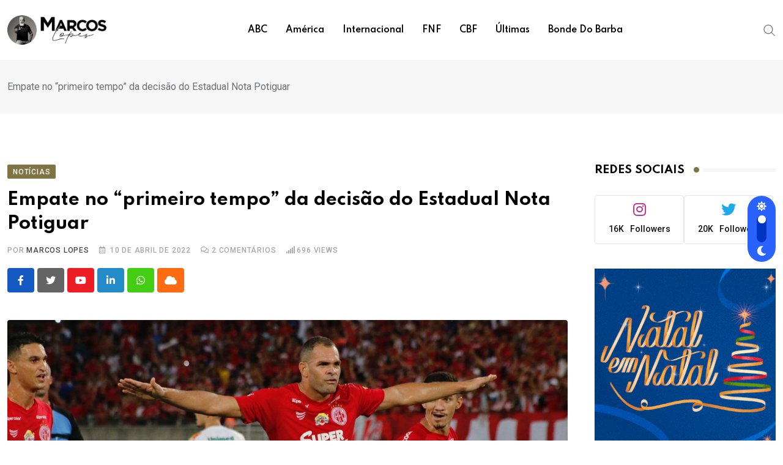

--- FILE ---
content_type: text/html; charset=UTF-8
request_url: https://blogmarcoslopes.com/noticias/empate-no-primeiro-tempo-da-decisao-do-estadual-nota-potiguar/
body_size: 13416
content:
<!doctype html><html lang="pt-BR" data-theme="light-mode"><head><meta charset="UTF-8"><link rel="preconnect" href="https://fonts.gstatic.com/" crossorigin /><script src="[data-uri]" defer></script><script data-optimized="1" src="https://blogmarcoslopes.com/wp-content/plugins/litespeed-cache/assets/js/webfontloader.min.js" defer></script><link data-optimized="2" rel="stylesheet" href="https://blogmarcoslopes.com/wp-content/litespeed/css/81aecd21fc555237890e278f16c24846.css?ver=be8da" /><meta name="viewport" content="width=device-width, initial-scale=1.0"><link rel="profile" href="https://gmpg.org/xfn/11" /><title>Empate no &#8220;primeiro tempo&#8221; da decisão do Estadual Nota Potiguar &#8211; Blog Marcos Lopes</title><meta name='robots' content='max-image-preview:large' />
<noscript><style>#preloader{display:none;}</style></noscript><link rel='dns-prefetch' href='//fonts.googleapis.com' /><link rel='dns-prefetch' href='//www.googletagmanager.com' /><link rel="alternate" type="application/rss+xml" title="Feed para Blog Marcos Lopes &raquo;" href="https://blogmarcoslopes.com/feed/" /><link rel="alternate" type="application/rss+xml" title="Feed de comentários para Blog Marcos Lopes &raquo;" href="https://blogmarcoslopes.com/comments/feed/" /><link rel="alternate" type="application/rss+xml" title="Feed de comentários para Blog Marcos Lopes &raquo; Empate no &#8220;primeiro tempo&#8221; da decisão do Estadual Nota Potiguar" href="https://blogmarcoslopes.com/noticias/empate-no-primeiro-tempo-da-decisao-do-estadual-nota-potiguar/feed/" /> <script type="text/javascript" id="gtmkit-js-before" data-cfasync="false" data-nowprocket="" data-cookieconsent="ignore">/*  */
		window.gtmkit_settings = {"datalayer_name":"dataLayer","console_log":false};
		window.gtmkit_data = {};
		window.dataLayer = window.dataLayer || [];
				
/*  */</script> <script type="text/javascript" id="gtmkit-container-js-after" data-cfasync="false" data-nowprocket="" data-cookieconsent="ignore">/*  */
/* Google Tag Manager */
(function(w,d,s,l,i){w[l]=w[l]||[];w[l].push({'gtm.start':
new Date().getTime(),event:'gtm.js'});var f=d.getElementsByTagName(s)[0],
j=d.createElement(s),dl=l!='dataLayer'?'&l='+l:'';j.async=true;j.src=
'https://www.googletagmanager.com/gtm.js?id='+i+dl;f.parentNode.insertBefore(j,f);
})(window,document,'script','dataLayer','GTM-T9965QK7');
/* End Google Tag Manager */
/*  */</script> <script type="text/javascript" id="gtmkit-datalayer-js-before" data-cfasync="false" data-nowprocket="" data-cookieconsent="ignore">/*  */
const gtmkit_dataLayer_content = {"pageType":"post"};
dataLayer.push( gtmkit_dataLayer_content );
/*  */</script> <script type="text/javascript" src="https://blogmarcoslopes.com/wp-includes/js/jquery/jquery.min.js" id="jquery-core-js"></script> <link rel="https://api.w.org/" href="https://blogmarcoslopes.com/wp-json/" /><link rel="alternate" type="application/json" href="https://blogmarcoslopes.com/wp-json/wp/v2/posts/8874" /><link rel="EditURI" type="application/rsd+xml" title="RSD" href="https://blogmarcoslopes.com/xmlrpc.php?rsd" /><meta name="generator" content="WordPress 6.5.7" /><link rel="canonical" href="https://blogmarcoslopes.com/noticias/empate-no-primeiro-tempo-da-decisao-do-estadual-nota-potiguar/" /><link rel='shortlink' href='https://blogmarcoslopes.com/?p=8874' /><link rel="alternate" type="application/json+oembed" href="https://blogmarcoslopes.com/wp-json/oembed/1.0/embed?url=https%3A%2F%2Fblogmarcoslopes.com%2Fnoticias%2Fempate-no-primeiro-tempo-da-decisao-do-estadual-nota-potiguar%2F" /><link rel="alternate" type="text/xml+oembed" href="https://blogmarcoslopes.com/wp-json/oembed/1.0/embed?url=https%3A%2F%2Fblogmarcoslopes.com%2Fnoticias%2Fempate-no-primeiro-tempo-da-decisao-do-estadual-nota-potiguar%2F&#038;format=xml" /> <script async src="https://pagead2.googlesyndication.com/pagead/js/adsbygoogle.js?client=ca-pub-6014623833764293" crossorigin="anonymous"></script>  <script src="https://www.googletagmanager.com/gtag/js?id=G-ZL25PDFPKS" defer data-deferred="1"></script> <script src="[data-uri]" defer></script> <link rel="pingback" href="https://blogmarcoslopes.com/xmlrpc.php"><meta property="og:url" content="https://blogmarcoslopes.com/noticias/empate-no-primeiro-tempo-da-decisao-do-estadual-nota-potiguar/?v=1768859968" /><meta property="og:type" content="article" /><meta property="og:title" content="Empate no &#8220;primeiro tempo&#8221; da decisão do Estadual Nota Potiguar" /><meta property="og:description" content="O ABC criou muita dificuldade para a defensiva do América no primeiro tempo, com Fernando Marchiori levando vantagem no aspecto tático da etapa inicial. O ABC abriu o placar com Kelvin e teve depois as melhores chances de ampliar o placar, mas foi o América que chegou ao empate com William Marcilio depois de cobrança de falta de Araújo. Em seguida, Kelvin aproveitou falha de Leozinho e põe cobertura marcou o segundo gol alvinegro. Durante todo o primeiro tempo o ABC trabalhou melhor, com a bola no chão levou sempre mais perigo ao time rubro. O 2 a 1 para o ABC foi justo pela melhor organização que teve. Na segunda etapa, o ABC não repetiu a mesma atuação da primeira, e o América cresceu no jogo, empatando com Wallace Pernambucano cobrando pênalti, de Felipinho em cima de Rodrigo. As substituições de Leandro Sena foram mais efetivas, do que as&hellip;" /><meta property="og:image" content="https://blogmarcoslopes.com/wp-content/uploads/2022/04/IMG-20220410-WA0055.jpg?v=1768859968" /><meta property="og:site_name" content="Blog Marcos Lopes" /><meta name="twitter:card" content="summary" /><meta property="og:updated_time" content="1768859968" /><meta name="generator" content="Elementor 3.16.4; features: e_dom_optimization, e_optimized_assets_loading, e_optimized_css_loading, additional_custom_breakpoints; settings: css_print_method-internal, google_font-enabled, font_display-auto"><link rel="icon" href="https://blogmarcoslopes.com/wp-content/uploads/2022/03/cropped-06-9-32x32.png" sizes="32x32" /><link rel="icon" href="https://blogmarcoslopes.com/wp-content/uploads/2022/03/cropped-06-9-192x192.png" sizes="192x192" /><link rel="apple-touch-icon" href="https://blogmarcoslopes.com/wp-content/uploads/2022/03/cropped-06-9-180x180.png" /><meta name="msapplication-TileImage" content="https://blogmarcoslopes.com/wp-content/uploads/2022/03/cropped-06-9-270x270.png" /></head><body class="post-template-default single single-post postid-8874 single-format-standard wp-embed-responsive sticky-header header-style-1 footer-style-3 has-sidebar right-sidebar product-grid-view  post-detail-style1 elementor-default elementor-kit-224"><div class="header__switch header__switch--wrapper">
<span class="header__switch__settings"><i class="fas fa-sun"></i></span>
<label class="header__switch__label" for="headerSwitchCheckbox">
<input class="header__switch__input" type="checkbox" name="headerSwitchCheckbox" id="headerSwitchCheckbox">
<span class="header__switch__main round"></span>
</label>
<span class="header__switch__dark"><i class="fas fa-moon"></i></span></div><div id="page" class="site">
<a class="skip-link screen-reader-text" href="#content">Ir para o conteúdo</a><header id="masthead" class="site-header"><div id="header-1" class="header-area"><div id="sticky-placeholder"></div><div class="header-menu" id="header-menu"><div class="container"><div class="menu-full-wrap"><div class="site-branding">
<a class="dark-logo" href="https://blogmarcoslopes.com/"><img data-lazyloaded="1" src="[data-uri]" width="710" height="210" data-src="https://blogmarcoslopes.com/wp-content/uploads/2023/10/Marcos-Lopes-3-min-2.png" class="attachment-full size-full" alt="" data-srcset="https://blogmarcoslopes.com/wp-content/uploads/2023/10/Marcos-Lopes-3-min-2.png 710w, https://blogmarcoslopes.com/wp-content/uploads/2023/10/Marcos-Lopes-3-min-2-300x89.png 300w" /><noscript><img width="710" height="210" src="https://blogmarcoslopes.com/wp-content/uploads/2023/10/Marcos-Lopes-3-min-2.png" class="attachment-full size-full" alt="" srcset="https://blogmarcoslopes.com/wp-content/uploads/2023/10/Marcos-Lopes-3-min-2.png 710w, https://blogmarcoslopes.com/wp-content/uploads/2023/10/Marcos-Lopes-3-min-2-300x89.png 300w" /></noscript></a>
<a class="light-logo" href="https://blogmarcoslopes.com/"><img data-lazyloaded="1" src="[data-uri]" width="710" height="210" data-src="https://blogmarcoslopes.com/wp-content/uploads/2023/10/Marcos-Lopes-3-min.png" class="attachment-full size-full" alt="" data-srcset="https://blogmarcoslopes.com/wp-content/uploads/2023/10/Marcos-Lopes-3-min.png 710w, https://blogmarcoslopes.com/wp-content/uploads/2023/10/Marcos-Lopes-3-min-300x89.png 300w" /><noscript><img width="710" height="210" src="https://blogmarcoslopes.com/wp-content/uploads/2023/10/Marcos-Lopes-3-min.png" class="attachment-full size-full" alt="" srcset="https://blogmarcoslopes.com/wp-content/uploads/2023/10/Marcos-Lopes-3-min.png 710w, https://blogmarcoslopes.com/wp-content/uploads/2023/10/Marcos-Lopes-3-min-300x89.png 300w" /></noscript></a></div><div class="menu-wrap"><div id="site-navigation" class="main-navigation"><nav class="menu-principal-container"><ul id="menu-principal" class="menu"><li id="menu-item-8035" class="menu-item menu-item-type-taxonomy menu-item-object-category menu-item-8035"><a href="https://blogmarcoslopes.com/assunto/abc/">ABC</a></li><li id="menu-item-8037" class="menu-item menu-item-type-taxonomy menu-item-object-category menu-item-8037"><a href="https://blogmarcoslopes.com/assunto/america/">América</a></li><li id="menu-item-8039" class="menu-item menu-item-type-taxonomy menu-item-object-category menu-item-8039"><a href="https://blogmarcoslopes.com/assunto/internacional/">Internacional</a></li><li id="menu-item-8034" class="menu-item menu-item-type-taxonomy menu-item-object-category menu-item-8034"><a href="https://blogmarcoslopes.com/assunto/fnf/">FNF</a></li><li id="menu-item-8038" class="menu-item menu-item-type-taxonomy menu-item-object-category menu-item-8038"><a href="https://blogmarcoslopes.com/assunto/cbf/">CBF</a></li><li id="menu-item-8042" class="menu-item menu-item-type-post_type menu-item-object-page current_page_parent menu-item-8042"><a href="https://blogmarcoslopes.com/blog/">Últimas</a></li><li id="menu-item-17926" class="menu-item menu-item-type-taxonomy menu-item-object-category menu-item-17926"><a href="https://blogmarcoslopes.com/assunto/bonde-do-barba/">Bonde do Barba</a></li></ul></nav></div></div><div class="header-icon-area"><div class="search-icon">
<a href="#header-search" title="Pesquisar">
<svg width="20" height="20" viewBox="0 0 18 18" fill="none" xmlns="http://www.w3.org/2000/svg">
<path d="M17.1249 16.2411L12.4049 11.5211C13.5391 10.1595 14.1047 8.41291 13.9841 6.64483C13.8634 4.87675 13.0657 3.22326 11.7569 2.02834C10.4482 0.833415 8.7291 0.189061 6.95736 0.229318C5.18562 0.269575 3.49761 0.991344 2.24448 2.24448C0.991344 3.49761 0.269575 5.18562 0.229318 6.95736C0.189061 8.7291 0.833415 10.4482 2.02834 11.7569C3.22326 13.0657 4.87675 13.8634 6.64483 13.9841C8.41291 14.1047 10.1595 13.5391 11.5211 12.4049L16.2411 17.1249L17.1249 16.2411ZM1.49989 7.12489C1.49989 6.01237 1.82979 4.92483 2.44787 3.99981C3.06596 3.07478 3.94446 2.35381 4.97229 1.92807C6.00013 1.50232 7.13113 1.39093 8.22227 1.60797C9.31342 1.82501 10.3157 2.36074 11.1024 3.14741C11.889 3.93408 12.4248 4.93636 12.6418 6.02751C12.8588 7.11865 12.7475 8.24965 12.3217 9.27748C11.896 10.3053 11.175 11.1838 10.25 11.8019C9.32495 12.42 8.23741 12.7499 7.12489 12.7499C5.63355 12.7482 4.20377 12.1551 3.14924 11.1005C2.09471 10.046 1.50154 8.61622 1.49989 7.12489Z" fill="currentColor"/></svg>	</a></div></div></div></div></div></div></header><div class="rt-header-menu mean-container" id="meanmenu"><div class="mobile-mene-bar"><div class="mean-bar">
<span class="sidebarBtn ">
<span class="bar"></span>
<span class="bar"></span>
<span class="bar"></span>
<span class="bar"></span>
</span>
<a class="mobile-logo" href="https://blogmarcoslopes.com/"><img data-lazyloaded="1" src="[data-uri]" width="710" height="210" data-src="https://blogmarcoslopes.com/wp-content/uploads/2023/10/Marcos-Lopes-3-min-2.png" class="attachment-full size-full" alt="" data-srcset="https://blogmarcoslopes.com/wp-content/uploads/2023/10/Marcos-Lopes-3-min-2.png 710w, https://blogmarcoslopes.com/wp-content/uploads/2023/10/Marcos-Lopes-3-min-2-300x89.png 300w" /><noscript><img width="710" height="210" src="https://blogmarcoslopes.com/wp-content/uploads/2023/10/Marcos-Lopes-3-min-2.png" class="attachment-full size-full" alt="" srcset="https://blogmarcoslopes.com/wp-content/uploads/2023/10/Marcos-Lopes-3-min-2.png 710w, https://blogmarcoslopes.com/wp-content/uploads/2023/10/Marcos-Lopes-3-min-2-300x89.png 300w" /></noscript></a></div><div class="rt-slide-nav"><div class="offscreen-navigation"><nav class="menu-principal-container"><ul id="menu-principal-1" class="menu"><li class="menu-item menu-item-type-taxonomy menu-item-object-category menu-item-8035"><a href="https://blogmarcoslopes.com/assunto/abc/">ABC</a></li><li class="menu-item menu-item-type-taxonomy menu-item-object-category menu-item-8037"><a href="https://blogmarcoslopes.com/assunto/america/">América</a></li><li class="menu-item menu-item-type-taxonomy menu-item-object-category menu-item-8039"><a href="https://blogmarcoslopes.com/assunto/internacional/">Internacional</a></li><li class="menu-item menu-item-type-taxonomy menu-item-object-category menu-item-8034"><a href="https://blogmarcoslopes.com/assunto/fnf/">FNF</a></li><li class="menu-item menu-item-type-taxonomy menu-item-object-category menu-item-8038"><a href="https://blogmarcoslopes.com/assunto/cbf/">CBF</a></li><li class="menu-item menu-item-type-post_type menu-item-object-page current_page_parent menu-item-8042"><a href="https://blogmarcoslopes.com/blog/">Últimas</a></li><li class="menu-item menu-item-type-taxonomy menu-item-object-category menu-item-17926"><a href="https://blogmarcoslopes.com/assunto/bonde-do-barba/">Bonde do Barba</a></li></ul></nav></div></div></div></div><div id="header-search" class="header-search">
<button type="button" class="close">×</button><form role="search" method="get" class="header-search-form" action="https://blogmarcoslopes.com/">
<input type="search" value="" name="s" placeholder="Type your search........">
<button type="submit" class="search-btn"><svg width="20" height="20" viewBox="0 0 18 18" fill="none" xmlns="http://www.w3.org/2000/svg">
<path d="M17.1249 16.2411L12.4049 11.5211C13.5391 10.1595 14.1047 8.41291 13.9841 6.64483C13.8634 4.87675 13.0657 3.22326 11.7569 2.02834C10.4482 0.833415 8.7291 0.189061 6.95736 0.229318C5.18562 0.269575 3.49761 0.991344 2.24448 2.24448C0.991344 3.49761 0.269575 5.18562 0.229318 6.95736C0.189061 8.7291 0.833415 10.4482 2.02834 11.7569C3.22326 13.0657 4.87675 13.8634 6.64483 13.9841C8.41291 14.1047 10.1595 13.5391 11.5211 12.4049L16.2411 17.1249L17.1249 16.2411ZM1.49989 7.12489C1.49989 6.01237 1.82979 4.92483 2.44787 3.99981C3.06596 3.07478 3.94446 2.35381 4.97229 1.92807C6.00013 1.50232 7.13113 1.39093 8.22227 1.60797C9.31342 1.82501 10.3157 2.36074 11.1024 3.14741C11.889 3.93408 12.4248 4.93636 12.6418 6.02751C12.8588 7.11865 12.7475 8.24965 12.3217 9.27748C11.896 10.3053 11.175 11.1838 10.25 11.8019C9.32495 12.42 8.23741 12.7499 7.12489 12.7499C5.63355 12.7482 4.20377 12.1551 3.14924 11.1005C2.09471 10.046 1.50154 8.61622 1.49989 7.12489Z" fill="currentColor"/></svg></button></form></div><div id="content" class="site-content"><div class="entry-banner"><div class="container"><div class="entry-banner-content">
Empate no &#8220;primeiro tempo&#8221; da decisão do Estadual Nota Potiguar</div></div></div><div id="primary" class="content-area normal">
<input type="hidden" id="neeon-cat-ids" value="1"><div id="contentHolder"><div class="container"><div class="row"><div class="col-xl-9"><main id="main" class="site-main"><div class="rt-sidebar-sapcer "><div id="post-8874" class="default post-8874 post type-post status-publish format-standard has-post-thumbnail hentry category-noticias"><div class="main-wrap"><div class="entry-header">
<span class="entry-categories">				<a href="https://blogmarcoslopes.com/assunto/noticias/"><span class="category-style" style="background:#7f7542">Notícias</span></a>
</span><h1 class="entry-title">Empate no &#8220;primeiro tempo&#8221; da decisão do Estadual Nota Potiguar</h1><ul class="entry-meta"><li class="item-author">por <a href="https://blogmarcoslopes.com/author/marcos-lopes/" title="Posts de Marcos Lopes" rel="author">Marcos Lopes</a></li><li><i class="far fa-calendar-alt"></i>10 de abril de 2022</li><li><i class="far fa-comments"></i><span class="comment-number">2</span> Comentários</li><li><i class="fas fa-signal"></i><span class="meta-views meta-item "><span class="meta-views meta-item high"><span class="view-number" >696</span> Views</span> </span></li></ul></div><div class="share-box-area"><div class="post-share"><div class="share-links ">
<a href="http://www.facebook.com/sharer.php?u=https://blogmarcoslopes.com/noticias/empate-no-primeiro-tempo-da-decisao-do-estadual-nota-potiguar/" rel="external" target="_blank" class="facebook-f-share-button large-share-button"><span class="fab fa-facebook-f"></span> <span class="social-text">Facebook</span></a><a href="https://twitter.com/intent/tweet?text=Empate+no+%E2%80%9Cprimeiro+tempo%E2%80%9D+da+decis%C3%A3o+do+Estadual+Nota+Potiguar&#038;url=https://blogmarcoslopes.com/noticias/empate-no-primeiro-tempo-da-decisao-do-estadual-nota-potiguar/" rel="external" target="_blank" class="twitter-share-button large-share-button"><span class="fab fa-twitter"></span> <span class="social-text">Twitter</span></a><a href="https://www.youtube.com?text=Empate+no+%E2%80%9Cprimeiro+tempo%E2%80%9D+da+decis%C3%A3o+do+Estadual+Nota+Potiguar&#038;url=https://blogmarcoslopes.com/noticias/empate-no-primeiro-tempo-da-decisao-do-estadual-nota-potiguar/" rel="external" target="_blank" class="youtube-share-button"><span class="fab fa-youtube"></span> <span class="screen-reader-text">Youtube</span></a><a href="http://www.linkedin.com/shareArticle?mini=true&#038;url=https://blogmarcoslopes.com/noticias/empate-no-primeiro-tempo-da-decisao-do-estadual-nota-potiguar/&#038;title=Empate+no+%E2%80%9Cprimeiro+tempo%E2%80%9D+da+decis%C3%A3o+do+Estadual+Nota+Potiguar" rel="external" target="_blank" class="linkedin-in-share-button"><span class="fab fa-linkedin-in"></span> <span class="screen-reader-text">LinkedIn</span></a><a href="https://api.whatsapp.com/send?text=Empate+no+%E2%80%9Cprimeiro+tempo%E2%80%9D+da+decis%C3%A3o+do+Estadual+Nota+Potiguar%20–%20https://blogmarcoslopes.com/noticias/empate-no-primeiro-tempo-da-decisao-do-estadual-nota-potiguar/" rel="external" target="_blank" class="whatsapp-share-button"><span class="fab fa-whatsapp"></span> <span class="screen-reader-text">Whatsapp</span></a><a href="https://cloud.google.com/send?text=Empate+no+%E2%80%9Cprimeiro+tempo%E2%80%9D+da+decis%C3%A3o+do+Estadual+Nota+Potiguar%20–%20https://blogmarcoslopes.com/noticias/empate-no-primeiro-tempo-da-decisao-do-estadual-nota-potiguar/" rel="external" target="_blank" class="cloud-share-button"><span class="fas fa-cloud"></span> <span class="screen-reader-text">Cloud</span></a></div></div></div><div class="entry-thumbnail-area"><img data-lazyloaded="1" src="[data-uri]" width="1296" height="700" data-src="https://blogmarcoslopes.com/wp-content/uploads/2022/04/IMG-20220410-WA0055-1296x700.jpg" class="img-responsive wp-post-image" alt="" decoding="async" data-srcset="https://blogmarcoslopes.com/wp-content/uploads/2022/04/IMG-20220410-WA0055-1296x700.jpg 1296w, https://blogmarcoslopes.com/wp-content/uploads/2022/04/IMG-20220410-WA0055-960x520.jpg 960w" data-sizes="(max-width: 1296px) 100vw, 1296px" /><noscript><img width="1296" height="700" src="https://blogmarcoslopes.com/wp-content/uploads/2022/04/IMG-20220410-WA0055-1296x700.jpg" class="img-responsive wp-post-image" alt="" decoding="async" srcset="https://blogmarcoslopes.com/wp-content/uploads/2022/04/IMG-20220410-WA0055-1296x700.jpg 1296w, https://blogmarcoslopes.com/wp-content/uploads/2022/04/IMG-20220410-WA0055-960x520.jpg 960w" sizes="(max-width: 1296px) 100vw, 1296px" /></noscript></div><div class="entry-content"><p>O ABC criou muita dificuldade para a defensiva do América no primeiro tempo, com Fernando Marchiori levando vantagem no aspecto tático da etapa inicial.</p><p>O ABC abriu o placar com Kelvin e teve depois as melhores chances de ampliar o placar, mas foi o América que chegou ao empate com William Marcilio depois de cobrança de falta de Araújo. Em seguida, Kelvin aproveitou falha de Leozinho e põe cobertura marcou o segundo gol alvinegro. Durante todo o primeiro tempo o ABC trabalhou melhor, com a bola no chão levou sempre mais perigo ao time rubro. O 2 a 1 para o ABC foi justo pela melhor organização que teve.</p><div class='code-block code-block-2' style='margin: 8px auto; text-align: center; display: block; clear: both;'>
<a href="http://www.rn.gov.br/" target="_Blank"><img data-lazyloaded="1" src="[data-uri]" width="970" height="150" data-src="https://blogmarcoslopes.com/wp-content/uploads/2025/11/Banner_970x150px.gif" alt="O trabalho tá aí"/><noscript><img width="970" height="150" src="https://blogmarcoslopes.com/wp-content/uploads/2025/11/Banner_970x150px.gif" alt="O trabalho tá aí"/></noscript></a></div><p>Na segunda etapa, o ABC não repetiu a mesma atuação da primeira, e o América cresceu no jogo, empatando com Wallace Pernambucano cobrando pênalti, de Felipinho em cima de Rodrigo.</p><p>As substituições de Leandro Sena foram mais efetivas, do que as de Fernando Marchiori, que não tem muito o que fazer na hora de substituir, mas ainda assim, o ABC teve q bola do jogo nos pés de Wallyson dentro da área em rebote de Bruno Pianissola. No último minuto do jogo, contra golpe rápido do América que Maycon Félix de cabeça na pequena área mandou para fora.</p><p>Mais uma vez destaque para o público de 21.696 torcedores na Arena das Dunas para uma renda de 275 mil 130 reais.</p><p>Agora é o &#8220;segundo tempo&#8221; no Frasqueirão, oito e meia da noite para conhecermos o campeão 2022.</p><figure class="wp-block-image size-large"><img data-lazyloaded="1" src="[data-uri]" decoding="async" width="1024" height="682" data-src="https://blogmarcoslopes.com/wp-content/uploads/2022/04/IMG-20220410-WA0068-1024x682.jpg" alt="" class="wp-image-8903" data-srcset="https://blogmarcoslopes.com/wp-content/uploads/2022/04/IMG-20220410-WA0068-1024x682.jpg 1024w, https://blogmarcoslopes.com/wp-content/uploads/2022/04/IMG-20220410-WA0068-300x200.jpg 300w, https://blogmarcoslopes.com/wp-content/uploads/2022/04/IMG-20220410-WA0068-768x512.jpg 768w, https://blogmarcoslopes.com/wp-content/uploads/2022/04/IMG-20220410-WA0068-1536x1023.jpg 1536w, https://blogmarcoslopes.com/wp-content/uploads/2022/04/IMG-20220410-WA0068-900x600.jpg 900w, https://blogmarcoslopes.com/wp-content/uploads/2022/04/IMG-20220410-WA0068.jpg 1600w" data-sizes="(max-width: 1024px) 100vw, 1024px" /><noscript><img decoding="async" width="1024" height="682" src="https://blogmarcoslopes.com/wp-content/uploads/2022/04/IMG-20220410-WA0068-1024x682.jpg" alt="" class="wp-image-8903" srcset="https://blogmarcoslopes.com/wp-content/uploads/2022/04/IMG-20220410-WA0068-1024x682.jpg 1024w, https://blogmarcoslopes.com/wp-content/uploads/2022/04/IMG-20220410-WA0068-300x200.jpg 300w, https://blogmarcoslopes.com/wp-content/uploads/2022/04/IMG-20220410-WA0068-768x512.jpg 768w, https://blogmarcoslopes.com/wp-content/uploads/2022/04/IMG-20220410-WA0068-1536x1023.jpg 1536w, https://blogmarcoslopes.com/wp-content/uploads/2022/04/IMG-20220410-WA0068-900x600.jpg 900w, https://blogmarcoslopes.com/wp-content/uploads/2022/04/IMG-20220410-WA0068.jpg 1600w" sizes="(max-width: 1024px) 100vw, 1024px" /></noscript><figcaption>Kelvin, o cara do clássico. Foto: Renê Carvalho</figcaption></figure><p>Fernando Marchiori , treinador do ABC</p><p>&#8221; Parabenizar o grupo, tivemos condições de matar o jogo mas faz parte. Jogando sem seis ou sete atletas, o resultado foi bom. Soubemos neutralizar bem o nosso adversário e controlar o jogo. Temos que escalar conforme as necessidades que temos, caso do Fábio Lima que no jogo passado foi taticamente perfeito e hoje jogando na dele foi muito bem,a gente sabe que ele é forte na função dele. Pouco a pouco os atletas vêm identificando as nossas ideias em pouco tempo para que eles entendam tudo o que queremos&#8221;.</p><figure class="wp-block-image size-large"><img data-lazyloaded="1" src="[data-uri]" decoding="async" width="1024" height="682" data-src="https://blogmarcoslopes.com/wp-content/uploads/2022/04/IMG-20220410-WA0064-1024x682.jpg" alt="" class="wp-image-8891" data-srcset="https://blogmarcoslopes.com/wp-content/uploads/2022/04/IMG-20220410-WA0064-1024x682.jpg 1024w, https://blogmarcoslopes.com/wp-content/uploads/2022/04/IMG-20220410-WA0064-300x200.jpg 300w, https://blogmarcoslopes.com/wp-content/uploads/2022/04/IMG-20220410-WA0064-768x512.jpg 768w, https://blogmarcoslopes.com/wp-content/uploads/2022/04/IMG-20220410-WA0064-1536x1023.jpg 1536w, https://blogmarcoslopes.com/wp-content/uploads/2022/04/IMG-20220410-WA0064-900x600.jpg 900w, https://blogmarcoslopes.com/wp-content/uploads/2022/04/IMG-20220410-WA0064.jpg 1600w" data-sizes="(max-width: 1024px) 100vw, 1024px" /><noscript><img decoding="async" width="1024" height="682" src="https://blogmarcoslopes.com/wp-content/uploads/2022/04/IMG-20220410-WA0064-1024x682.jpg" alt="" class="wp-image-8891" srcset="https://blogmarcoslopes.com/wp-content/uploads/2022/04/IMG-20220410-WA0064-1024x682.jpg 1024w, https://blogmarcoslopes.com/wp-content/uploads/2022/04/IMG-20220410-WA0064-300x200.jpg 300w, https://blogmarcoslopes.com/wp-content/uploads/2022/04/IMG-20220410-WA0064-768x512.jpg 768w, https://blogmarcoslopes.com/wp-content/uploads/2022/04/IMG-20220410-WA0064-1536x1023.jpg 1536w, https://blogmarcoslopes.com/wp-content/uploads/2022/04/IMG-20220410-WA0064-900x600.jpg 900w, https://blogmarcoslopes.com/wp-content/uploads/2022/04/IMG-20220410-WA0064.jpg 1600w" sizes="(max-width: 1024px) 100vw, 1024px" /></noscript><figcaption>Foto: Canindé Pereira</figcaption></figure><p>Leandro Sena, treinador do América</p><p>&#8220;Primeiro tempo muito abaixo do que costumamos jogar e no intervalo cobrei. Segundo tempo bem melhor e a gente poderia até ter vencido mas o 2 a 2 mostrou o equilíbrio do clássico.  O ABC veio com a proposta de colocar sete homens atrás da linha de bola e explorar Wallyson e Fábio Lima. No primeiro tempo tivemos enormes dificuldades mas no segundo as chances apareceram até com chance de vencer o jogo&#8221;.</p></div><div class="entry-footer"><div class="entry-footer-meta"><div class="post-share"><h4 class="meta-title">Compartilhe esta publicação:</h4><div class="share-links ">
<a href="http://www.facebook.com/sharer.php?u=https://blogmarcoslopes.com/noticias/empate-no-primeiro-tempo-da-decisao-do-estadual-nota-potiguar/" rel="external" target="_blank" class="facebook-f-share-button large-share-button"><span class="fab fa-facebook-f"></span> <span class="social-text">Facebook</span></a><a href="https://twitter.com/intent/tweet?text=Empate+no+%E2%80%9Cprimeiro+tempo%E2%80%9D+da+decis%C3%A3o+do+Estadual+Nota+Potiguar&#038;url=https://blogmarcoslopes.com/noticias/empate-no-primeiro-tempo-da-decisao-do-estadual-nota-potiguar/" rel="external" target="_blank" class="twitter-share-button large-share-button"><span class="fab fa-twitter"></span> <span class="social-text">Twitter</span></a><a href="https://www.youtube.com?text=Empate+no+%E2%80%9Cprimeiro+tempo%E2%80%9D+da+decis%C3%A3o+do+Estadual+Nota+Potiguar&#038;url=https://blogmarcoslopes.com/noticias/empate-no-primeiro-tempo-da-decisao-do-estadual-nota-potiguar/" rel="external" target="_blank" class="youtube-share-button"><span class="fab fa-youtube"></span> <span class="screen-reader-text">Youtube</span></a><a href="http://www.linkedin.com/shareArticle?mini=true&#038;url=https://blogmarcoslopes.com/noticias/empate-no-primeiro-tempo-da-decisao-do-estadual-nota-potiguar/&#038;title=Empate+no+%E2%80%9Cprimeiro+tempo%E2%80%9D+da+decis%C3%A3o+do+Estadual+Nota+Potiguar" rel="external" target="_blank" class="linkedin-in-share-button"><span class="fab fa-linkedin-in"></span> <span class="screen-reader-text">LinkedIn</span></a><a href="https://api.whatsapp.com/send?text=Empate+no+%E2%80%9Cprimeiro+tempo%E2%80%9D+da+decis%C3%A3o+do+Estadual+Nota+Potiguar%20–%20https://blogmarcoslopes.com/noticias/empate-no-primeiro-tempo-da-decisao-do-estadual-nota-potiguar/" rel="external" target="_blank" class="whatsapp-share-button"><span class="fab fa-whatsapp"></span> <span class="screen-reader-text">Whatsapp</span></a><a href="https://cloud.google.com/send?text=Empate+no+%E2%80%9Cprimeiro+tempo%E2%80%9D+da+decis%C3%A3o+do+Estadual+Nota+Potiguar%20–%20https://blogmarcoslopes.com/noticias/empate-no-primeiro-tempo-da-decisao-do-estadual-nota-potiguar/" rel="external" target="_blank" class="cloud-share-button"><span class="fas fa-cloud"></span> <span class="screen-reader-text">Cloud</span></a></div></div></div></div><div id="comments" class="comments-area single-blog-bottom"><h4>2 Comentários</h4><ul class="comment-list"><li id="comment-106" class="comment even thread-even depth-1 main-comments"><div id="respond-106" class="each-comment"><div class="pull-left imgholder">
<img data-lazyloaded="1" src="[data-uri]" alt='' data-src='https://secure.gravatar.com/avatar/8364a05a76221a70cac53bc67552e88c?s=105&#038;d=mm&#038;r=g' data-srcset='https://secure.gravatar.com/avatar/8364a05a76221a70cac53bc67552e88c?s=210&#038;d=mm&#038;r=g 2x' class='avatar avatar-105 photo media-object' height='105' width='105' decoding='async'/><noscript><img alt='' src='https://secure.gravatar.com/avatar/8364a05a76221a70cac53bc67552e88c?s=105&#038;d=mm&#038;r=g' srcset='https://secure.gravatar.com/avatar/8364a05a76221a70cac53bc67552e88c?s=210&#038;d=mm&#038;r=g 2x' class='avatar avatar-105 photo media-object' height='105' width='105' decoding='async'/></noscript></div><div class="media-body comments-body"><div class="comment-meta"><div class="replay-area"><a rel='nofollow' class='comment-reply-link' href='https://blogmarcoslopes.com/noticias/empate-no-primeiro-tempo-da-decisao-do-estadual-nota-potiguar/?replytocom=106#respond' data-commentid="106" data-postid="8874" data-belowelement="respond-106" data-respondelement="respond" data-replyto="Responder para Tom França" aria-label='Responder para Tom França'>Responder</a></div><div class="comment-author-name"><span>Tom França</span> 10 de abril de 2022</div></div><div class="comment-text"><p>O ABC jogou com sete homens atrás da linha da bola? É sério que Leandro Sena disse isso, depois das inúmeras chances que o ABC criou, principalmente no primeiro tempo? Tá de brincadeira, né? Treinador sempre arranjando desculpa pra justificar os erros do time dele!</p></div></div><div class="clear"></div></div></li><li id="comment-108" class="comment odd alt thread-odd thread-alt depth-1 main-comments"><div id="respond-108" class="each-comment"><div class="pull-left imgholder">
<img data-lazyloaded="1" src="[data-uri]" alt='' data-src='https://secure.gravatar.com/avatar/f62bc9cb287dcd5a54dc0c12d6438524?s=105&#038;d=mm&#038;r=g' data-srcset='https://secure.gravatar.com/avatar/f62bc9cb287dcd5a54dc0c12d6438524?s=210&#038;d=mm&#038;r=g 2x' class='avatar avatar-105 photo media-object' height='105' width='105' decoding='async'/><noscript><img alt='' src='https://secure.gravatar.com/avatar/f62bc9cb287dcd5a54dc0c12d6438524?s=105&#038;d=mm&#038;r=g' srcset='https://secure.gravatar.com/avatar/f62bc9cb287dcd5a54dc0c12d6438524?s=210&#038;d=mm&#038;r=g 2x' class='avatar avatar-105 photo media-object' height='105' width='105' decoding='async'/></noscript></div><div class="media-body comments-body"><div class="comment-meta"><div class="replay-area"><a rel='nofollow' class='comment-reply-link' href='https://blogmarcoslopes.com/noticias/empate-no-primeiro-tempo-da-decisao-do-estadual-nota-potiguar/?replytocom=108#respond' data-commentid="108" data-postid="8874" data-belowelement="respond-108" data-respondelement="respond" data-replyto="Responder para Carlos Henrique Chal" aria-label='Responder para Carlos Henrique Chal'>Responder</a></div><div class="comment-author-name"><span>Carlos Henrique Chal</span> 10 de abril de 2022</div></div><div class="comment-text"><p>Mais uma vez o VAR, Deixou a desejar contra o ABC. O pênalti marcado mais uma vez não houve. Os dois jogadores foram para disputar a bola, choque normal e o jogador do ABC, tirou a bola para escanteio limpamente.<br />
Agora a bola do jogo foi a chance perdida por Wallysson, duas vezes na mesma jogada. O ABC, com a limitação de planta que tem, fez milagre e Rafael, jogou muito</p></div></div><div class="clear"></div></div></li></ul><div><div id="respond" class="comment-respond"><h4 id="reply-title" class="comment-reply-title">Deixe um comentário <small><a rel="nofollow" id="cancel-comment-reply-link" href="/noticias/empate-no-primeiro-tempo-da-decisao-do-estadual-nota-potiguar/#respond" style="display:none;">Cancelar resposta</a></small></h4><form action="https://blogmarcoslopes.com/wp-comments-post.php" method="post" id="commentform" class="comment-form" novalidate><p class="comment-notes"><span id="email-notes">O seu endereço de e-mail não será publicado.</span> <span class="required-field-message">Campos obrigatórios são marcados com <span class="required">*</span></span></p><div class="form-group comment-form-comment"><textarea id="comment" name="comment" required placeholder="Comentário*" class="textarea form-control" rows="10" cols="40"></textarea></div><div class="row"><div class="col-sm-6"><div class="form-group comment-form-author"><input type="text" id="author" name="author" value="" placeholder="Nome *" class="form-control" required></div></div><div class="col-sm-6 comment-form-email"><div class="form-group"><input id="email" name="email" type="email" value="" class="form-control" placeholder="E-mail *" required></div></div></div><p class="comment-form-cookies-consent"><input id="wp-comment-cookies-consent" name="wp-comment-cookies-consent" type="checkbox" value="yes" /> <label for="wp-comment-cookies-consent">Salvar meus dados neste navegador para a próxima vez que eu comentar.</label></p><div class="form-group form-submit"><input name="submit" type="submit" id="submit" class="submit btn-send ghost-on-hover-btn" value="Publicar comentário" /> <input type='hidden' name='comment_post_ID' value='8874' id='comment_post_ID' />
<input type='hidden' name='comment_parent' id='comment_parent' value='0' /></div></form></div></div></div></div></div></div></main></div><div class="col-xl-3 col-lg-8 mx-auto fixed-bar-coloum"><aside class="sidebar-widget-area normal"><div id="apsc_widget-2" class="widget widget_apsc_widget"><div class="rt-widget-title-holder"><h3 class="widgettitle">REDES SOCIAIS<span class="titledot"></span><span class="titleline"></span></h3></div><div class="apsc-icons-wrapper clearfix apsc-theme-2 " ><div class="apsc-each-profile">
<a  class="apsc-instagram-icon clearfix" href="https://instagram.com/blogmarcoslopes" target="_blank"   ><div class="apsc-inner-block">
<span class="social-icon"><i class="apsc-instagram fab fa-instagram"></i><span class="media-name">Instagram</span></span>
<span class="apsc-count">16K</span><span class="apsc-media-type">Followers</span></div>
</a></div><div class="apsc-each-profile">
<a  class="apsc-twitter-icon clearfix"  href="https://twitter.com/blogmarcoslopes" target="_blank"  ><div class="apsc-inner-block">
<span class="social-icon"><i class="fab fa-twitter apsc-twitter"></i><span class="media-name">Twitter</span></span>
<span class="apsc-count">20K</span><span class="apsc-media-type">Followers</span></div>
</a></div></div></div><div id="custom_html-2" class="widget_text widget widget_custom_html"><div class="textwidget custom-html-widget"><a href="https://www.natal.rn.gov.br/" target="_Blank" rel="noopener"><img data-lazyloaded="1" src="[data-uri]" width="300" height="300" data-src="https://blogmarcoslopes.com/wp-content/uploads/2025/12/Banner-natalemnatal-300x300px.gif" alt="Natal"/><noscript><img width="300" height="300" src="https://blogmarcoslopes.com/wp-content/uploads/2025/12/Banner-natalemnatal-300x300px.gif" alt="Natal"/></noscript></a><br><br><a href="https://instagram.com/woodsbarbearia" target="_Blank" rel="noopener"><img data-lazyloaded="1" src="[data-uri]" width="640" height="640" data-src="https://blogmarcoslopes.com/wp-content/uploads/2022/04/Woods-Trasformar.jpg" alt="Woods Barbearia"/><noscript><img width="640" height="640" src="https://blogmarcoslopes.com/wp-content/uploads/2022/04/Woods-Trasformar.jpg" alt="Woods Barbearia"/></noscript></a></div></div><div id="rt-post-box-5" class="widget rt-post-box"><div class="rt-widget-title-holder"><h3 class="widgettitle">MAIS LIDAS<span class="titledot"></span><span class="titleline"></span></h3></div><div class="post-box-style number-counter g-3 "><div class="rt-news-box-widget box-style-1"><div class="item-list"><div class="post-box-img">
<a class="post-img" href="https://blogmarcoslopes.com/bonde-do-barba/ex-auxiliar-do-clube-cristiano-bassoli-e-novo-tecnico-do-potyguar/" title="Ex-auxiliar do clube, Cristiano Bassoli é novo técnico do Potyguar"><img data-lazyloaded="1" src="[data-uri]" width="200" height="200" data-src="https://blogmarcoslopes.com/wp-content/uploads/2026/01/Screenshot_20260116_102239_Samsung-Internet-200x200.jpg" class="media-object wp-post-image" alt="" decoding="async" data-srcset="https://blogmarcoslopes.com/wp-content/uploads/2026/01/Screenshot_20260116_102239_Samsung-Internet-200x200.jpg 200w, https://blogmarcoslopes.com/wp-content/uploads/2026/01/Screenshot_20260116_102239_Samsung-Internet-150x150.jpg 150w" data-sizes="(max-width: 200px) 100vw, 200px" /><noscript><img width="200" height="200" src="https://blogmarcoslopes.com/wp-content/uploads/2026/01/Screenshot_20260116_102239_Samsung-Internet-200x200.jpg" class="media-object wp-post-image" alt="" decoding="async" srcset="https://blogmarcoslopes.com/wp-content/uploads/2026/01/Screenshot_20260116_102239_Samsung-Internet-200x200.jpg 200w, https://blogmarcoslopes.com/wp-content/uploads/2026/01/Screenshot_20260116_102239_Samsung-Internet-150x150.jpg 150w" sizes="(max-width: 200px) 100vw, 200px" /></noscript></a></div><div class="post-content"><div class="entry-cat">
<a href="https://blogmarcoslopes.com/assunto/bonde-do-barba/">Bonde do Barba</a></div><h4 class="entry-title title-animation-black-normal"><a href="https://blogmarcoslopes.com/bonde-do-barba/ex-auxiliar-do-clube-cristiano-bassoli-e-novo-tecnico-do-potyguar/">Ex-auxiliar do clube, Cristiano Bassoli é novo técnico do Potyguar</a></h4><div class="entry-date"><i class="far fa-calendar-alt icon"></i>16 de janeiro de 2026</div></div></div></div><div class="rt-news-box-widget box-style-1"><div class="item-list"><div class="post-box-img">
<a class="post-img" href="https://blogmarcoslopes.com/bonde-do-barba/arena-renova-patrocinio-do-america-abc-e-uniao-para-a-temporada-2026/" title="Arena renova patrocínio do América, ABC e União para a temporada 2026 ​"><img data-lazyloaded="1" src="[data-uri]" width="200" height="200" data-src="https://blogmarcoslopes.com/wp-content/uploads/2026/01/IMG-20260113-WA0075-200x200.jpg" class="media-object wp-post-image" alt="" decoding="async" data-srcset="https://blogmarcoslopes.com/wp-content/uploads/2026/01/IMG-20260113-WA0075-200x200.jpg 200w, https://blogmarcoslopes.com/wp-content/uploads/2026/01/IMG-20260113-WA0075-150x150.jpg 150w" data-sizes="(max-width: 200px) 100vw, 200px" /><noscript><img width="200" height="200" src="https://blogmarcoslopes.com/wp-content/uploads/2026/01/IMG-20260113-WA0075-200x200.jpg" class="media-object wp-post-image" alt="" decoding="async" srcset="https://blogmarcoslopes.com/wp-content/uploads/2026/01/IMG-20260113-WA0075-200x200.jpg 200w, https://blogmarcoslopes.com/wp-content/uploads/2026/01/IMG-20260113-WA0075-150x150.jpg 150w" sizes="(max-width: 200px) 100vw, 200px" /></noscript></a></div><div class="post-content"><div class="entry-cat">
<a href="https://blogmarcoslopes.com/assunto/bonde-do-barba/">Bonde do Barba</a></div><h4 class="entry-title title-animation-black-normal"><a href="https://blogmarcoslopes.com/bonde-do-barba/arena-renova-patrocinio-do-america-abc-e-uniao-para-a-temporada-2026/">Arena renova patrocínio do América, ABC e União para a temporada 2026 ​</a></h4><div class="entry-date"><i class="far fa-calendar-alt icon"></i>13 de janeiro de 2026</div></div></div></div><div class="rt-news-box-widget box-style-1"><div class="item-list"><div class="post-box-img">
<a class="post-img" href="https://blogmarcoslopes.com/bonde-do-barba/natal-recebe-a-1a-academia-dentro-de-uma-arena-de-copa-do-mundo-no-eixo-norte-nordeste/" title="Natal recebe a 1ª academia dentro de uma Arena de Copa do Mundo no eixo norte-nordeste"><img data-lazyloaded="1" src="[data-uri]" width="200" height="200" data-src="https://blogmarcoslopes.com/wp-content/uploads/2026/01/IMG-20260113-WA0032-200x200.jpg" class="media-object wp-post-image" alt="" decoding="async" data-srcset="https://blogmarcoslopes.com/wp-content/uploads/2026/01/IMG-20260113-WA0032-200x200.jpg 200w, https://blogmarcoslopes.com/wp-content/uploads/2026/01/IMG-20260113-WA0032-150x150.jpg 150w" data-sizes="(max-width: 200px) 100vw, 200px" /><noscript><img width="200" height="200" src="https://blogmarcoslopes.com/wp-content/uploads/2026/01/IMG-20260113-WA0032-200x200.jpg" class="media-object wp-post-image" alt="" decoding="async" srcset="https://blogmarcoslopes.com/wp-content/uploads/2026/01/IMG-20260113-WA0032-200x200.jpg 200w, https://blogmarcoslopes.com/wp-content/uploads/2026/01/IMG-20260113-WA0032-150x150.jpg 150w" sizes="(max-width: 200px) 100vw, 200px" /></noscript></a></div><div class="post-content"><div class="entry-cat">
<a href="https://blogmarcoslopes.com/assunto/bonde-do-barba/">Bonde do Barba</a></div><h4 class="entry-title title-animation-black-normal"><a href="https://blogmarcoslopes.com/bonde-do-barba/natal-recebe-a-1a-academia-dentro-de-uma-arena-de-copa-do-mundo-no-eixo-norte-nordeste/">Natal recebe a 1ª academia dentro de uma Arena de Copa do Mundo no eixo norte-nordeste</a></h4><div class="entry-date"><i class="far fa-calendar-alt icon"></i>13 de janeiro de 2026</div></div></div></div></div></div><div id="fluentform_widget-2" class="widget widget_fluentform_widget"><div class='fluentform ff-default fluentform_wrapper_2 ffs_default_wrap'><form data-form_id="2" id="fluentform_2" class="frm-fluent-form fluent_form_2 ff-el-form-top ff_form_instance_2_1 ff-form-loading ffs_default" data-form_instance="ff_form_instance_2_1" method="POST" ><fieldset  style="border: none!important;margin: 0!important;padding: 0!important;background-color: transparent!important;box-shadow: none!important;outline: none!important; min-inline-size: 100%;"><legend class="ff_screen_reader_title" style="display: block; margin: 0!important;padding: 0!important;height: 0!important;text-indent: -999999px;width: 0!important;overflow:hidden;">Subscription 01</legend><input type='hidden' name='__fluent_form_embded_post_id' value='8874' /><input type="hidden" id="_fluentform_2_fluentformnonce" name="_fluentform_2_fluentformnonce" value="f1f4c12c99" /><input type="hidden" name="_wp_http_referer" value="/noticias/empate-no-primeiro-tempo-da-decisao-do-estadual-nota-potiguar/" /><div class='ff-el-group  ff-custom_html subscribe-form' tabindex='-1' data-name="custom_html-2_1" ><h4>Inscreva-se em nosso<br />Boletim de Notícias</h4><p>Sem spam, notificações apenas sobre esportes e atualizações.</p></div><div data-name="ff_cn_id_1"  class='ff-t-container ff-column-container ff_columns_total_2 subscribe-form '><div class='ff-t-cell ff-t-column-1' style='flex-basis: 50%;'><div class='ff-el-group'><div class='ff-el-input--content'><input type="email" name="email_1" id="ff_2_email_1" class="ff-el-form-control" placeholder="Seu email*" data-name="email_1"  aria-invalid="false" aria-required=true></div></div></div><div class='ff-t-cell ff-t-column-2' style='flex-basis: 50%;'><div class='ff-el-group ff-text-left ff_submit_btn_wrapper ff_submit_btn_wrapper_custom'><button class="ff-btn ff-btn-submit ff-btn-md ff_btn_style wpf_has_custom_css" type="submit" >Assinar Agora</button></div></div></div></fieldset></form><div id='fluentform_2_errors' class='ff-errors-in-stack ff_form_instance_2_1 ff-form-loading_errors ff_form_instance_2_1_errors'></div></div></div></aside></div></div></div></div></div></div><div class="scroll-wrap">
<svg
class="scroll-circle svg-content"
width="100%"
height="100%"
viewBox="-1 -1 102 102"
>
<path d="M50,1 a49,49 0 0,1 0,98 a49,49 0 0,1 0,-98" />
</svg></div><footer class="no-sticky"><div id="footer-3" class="footer-area"><div class="footer-top-area " style="background:#0f1012"><div class="container"><div class="footer-logo-area"><div class="footer-logo"><a class="light-logo" href="https://blogmarcoslopes.com/"><img data-lazyloaded="1" src="[data-uri]" width="723" height="208" data-src="https://blogmarcoslopes.com/wp-content/uploads/2022/03/Marcos-Lopes-4-min.png" class="attachment-full size-full" alt="" data-srcset="https://blogmarcoslopes.com/wp-content/uploads/2022/03/Marcos-Lopes-4-min.png 723w, https://blogmarcoslopes.com/wp-content/uploads/2022/03/Marcos-Lopes-4-min-300x86.png 300w" /><noscript><img width="723" height="208" src="https://blogmarcoslopes.com/wp-content/uploads/2022/03/Marcos-Lopes-4-min.png" class="attachment-full size-full" alt="" srcset="https://blogmarcoslopes.com/wp-content/uploads/2022/03/Marcos-Lopes-4-min.png 723w, https://blogmarcoslopes.com/wp-content/uploads/2022/03/Marcos-Lopes-4-min-300x86.png 300w" /></noscript></a></div><div id="nav_menu-2" class="widget widget_nav_menu"><div class="menu-footer-menu-container"><ul id="menu-footer-menu" class="menu"><li id="menu-item-6844" class="menu-item menu-item-type-post_type menu-item-object-page menu-item-6844"><a href="https://blogmarcoslopes.com/sobre/">Quem é Marcos Lopes</a></li><li id="menu-item-6843" class="menu-item menu-item-type-post_type menu-item-object-page current_page_parent menu-item-6843"><a href="https://blogmarcoslopes.com/blog/">Últimas Notícias</a></li><li id="menu-item-6845" class="menu-item menu-item-type-post_type menu-item-object-page menu-item-6845"><a href="https://blogmarcoslopes.com/redacao/">Anuncie Conosco</a></li><li id="menu-item-8130" class="menu-item menu-item-type-post_type menu-item-object-page menu-item-privacy-policy menu-item-8130"><a rel="privacy-policy" href="https://blogmarcoslopes.com/politica-de-privacidade/">Política de Privacidade</a></li><li id="menu-item-17925" class="menu-item menu-item-type-taxonomy menu-item-object-category menu-item-17925"><a href="https://blogmarcoslopes.com/assunto/bonde-do-barba/">Bonde do Barba</a></li></ul></div></div><div class="social-wrap">
<span class="wrapper-line"></span><ul class="footer-social"><li><a target="_blank" href="https://instagram.com/blogmarcoslopes"><i class="fab fa-twitter"></i></a></li><li><a target="_blank" href="https://instagram.com/blogmarcoslopes"><i class="fab fa-instagram"></i></a></li></ul>
<span class="wrapper-line"></span></div></div><div class="copyright">© 2022 Marcos Lopes. Todos os direitos Reservados | Por <a target="_blank" rel="nofollow" href="https://pixelproject.com.br">Pixel Project</a></div></div></div></div></footer><div class="neeon-progress-container bottom"><div class="neeon-progress-bar" id="neeonBar"></div></div></div> <script data-no-optimize="1">!function(t,e){"object"==typeof exports&&"undefined"!=typeof module?module.exports=e():"function"==typeof define&&define.amd?define(e):(t="undefined"!=typeof globalThis?globalThis:t||self).LazyLoad=e()}(this,function(){"use strict";function e(){return(e=Object.assign||function(t){for(var e=1;e<arguments.length;e++){var n,a=arguments[e];for(n in a)Object.prototype.hasOwnProperty.call(a,n)&&(t[n]=a[n])}return t}).apply(this,arguments)}function i(t){return e({},it,t)}function o(t,e){var n,a="LazyLoad::Initialized",i=new t(e);try{n=new CustomEvent(a,{detail:{instance:i}})}catch(t){(n=document.createEvent("CustomEvent")).initCustomEvent(a,!1,!1,{instance:i})}window.dispatchEvent(n)}function l(t,e){return t.getAttribute(gt+e)}function c(t){return l(t,bt)}function s(t,e){return function(t,e,n){e=gt+e;null!==n?t.setAttribute(e,n):t.removeAttribute(e)}(t,bt,e)}function r(t){return s(t,null),0}function u(t){return null===c(t)}function d(t){return c(t)===vt}function f(t,e,n,a){t&&(void 0===a?void 0===n?t(e):t(e,n):t(e,n,a))}function _(t,e){nt?t.classList.add(e):t.className+=(t.className?" ":"")+e}function v(t,e){nt?t.classList.remove(e):t.className=t.className.replace(new RegExp("(^|\\s+)"+e+"(\\s+|$)")," ").replace(/^\s+/,"").replace(/\s+$/,"")}function g(t){return t.llTempImage}function b(t,e){!e||(e=e._observer)&&e.unobserve(t)}function p(t,e){t&&(t.loadingCount+=e)}function h(t,e){t&&(t.toLoadCount=e)}function n(t){for(var e,n=[],a=0;e=t.children[a];a+=1)"SOURCE"===e.tagName&&n.push(e);return n}function m(t,e){(t=t.parentNode)&&"PICTURE"===t.tagName&&n(t).forEach(e)}function a(t,e){n(t).forEach(e)}function E(t){return!!t[st]}function I(t){return t[st]}function y(t){return delete t[st]}function A(e,t){var n;E(e)||(n={},t.forEach(function(t){n[t]=e.getAttribute(t)}),e[st]=n)}function k(a,t){var i;E(a)&&(i=I(a),t.forEach(function(t){var e,n;e=a,(t=i[n=t])?e.setAttribute(n,t):e.removeAttribute(n)}))}function L(t,e,n){_(t,e.class_loading),s(t,ut),n&&(p(n,1),f(e.callback_loading,t,n))}function w(t,e,n){n&&t.setAttribute(e,n)}function x(t,e){w(t,ct,l(t,e.data_sizes)),w(t,rt,l(t,e.data_srcset)),w(t,ot,l(t,e.data_src))}function O(t,e,n){var a=l(t,e.data_bg_multi),i=l(t,e.data_bg_multi_hidpi);(a=at&&i?i:a)&&(t.style.backgroundImage=a,n=n,_(t=t,(e=e).class_applied),s(t,ft),n&&(e.unobserve_completed&&b(t,e),f(e.callback_applied,t,n)))}function N(t,e){!e||0<e.loadingCount||0<e.toLoadCount||f(t.callback_finish,e)}function C(t,e,n){t.addEventListener(e,n),t.llEvLisnrs[e]=n}function M(t){return!!t.llEvLisnrs}function z(t){if(M(t)){var e,n,a=t.llEvLisnrs;for(e in a){var i=a[e];n=e,i=i,t.removeEventListener(n,i)}delete t.llEvLisnrs}}function R(t,e,n){var a;delete t.llTempImage,p(n,-1),(a=n)&&--a.toLoadCount,v(t,e.class_loading),e.unobserve_completed&&b(t,n)}function T(o,r,c){var l=g(o)||o;M(l)||function(t,e,n){M(t)||(t.llEvLisnrs={});var a="VIDEO"===t.tagName?"loadeddata":"load";C(t,a,e),C(t,"error",n)}(l,function(t){var e,n,a,i;n=r,a=c,i=d(e=o),R(e,n,a),_(e,n.class_loaded),s(e,dt),f(n.callback_loaded,e,a),i||N(n,a),z(l)},function(t){var e,n,a,i;n=r,a=c,i=d(e=o),R(e,n,a),_(e,n.class_error),s(e,_t),f(n.callback_error,e,a),i||N(n,a),z(l)})}function G(t,e,n){var a,i,o,r,c;t.llTempImage=document.createElement("IMG"),T(t,e,n),E(c=t)||(c[st]={backgroundImage:c.style.backgroundImage}),o=n,r=l(a=t,(i=e).data_bg),c=l(a,i.data_bg_hidpi),(r=at&&c?c:r)&&(a.style.backgroundImage='url("'.concat(r,'")'),g(a).setAttribute(ot,r),L(a,i,o)),O(t,e,n)}function D(t,e,n){var a;T(t,e,n),a=e,e=n,(t=It[(n=t).tagName])&&(t(n,a),L(n,a,e))}function V(t,e,n){var a;a=t,(-1<yt.indexOf(a.tagName)?D:G)(t,e,n)}function F(t,e,n){var a;t.setAttribute("loading","lazy"),T(t,e,n),a=e,(e=It[(n=t).tagName])&&e(n,a),s(t,vt)}function j(t){t.removeAttribute(ot),t.removeAttribute(rt),t.removeAttribute(ct)}function P(t){m(t,function(t){k(t,Et)}),k(t,Et)}function S(t){var e;(e=At[t.tagName])?e(t):E(e=t)&&(t=I(e),e.style.backgroundImage=t.backgroundImage)}function U(t,e){var n;S(t),n=e,u(e=t)||d(e)||(v(e,n.class_entered),v(e,n.class_exited),v(e,n.class_applied),v(e,n.class_loading),v(e,n.class_loaded),v(e,n.class_error)),r(t),y(t)}function $(t,e,n,a){var i;n.cancel_on_exit&&(c(t)!==ut||"IMG"===t.tagName&&(z(t),m(i=t,function(t){j(t)}),j(i),P(t),v(t,n.class_loading),p(a,-1),r(t),f(n.callback_cancel,t,e,a)))}function q(t,e,n,a){var i,o,r=(o=t,0<=pt.indexOf(c(o)));s(t,"entered"),_(t,n.class_entered),v(t,n.class_exited),i=t,o=a,n.unobserve_entered&&b(i,o),f(n.callback_enter,t,e,a),r||V(t,n,a)}function H(t){return t.use_native&&"loading"in HTMLImageElement.prototype}function B(t,i,o){t.forEach(function(t){return(a=t).isIntersecting||0<a.intersectionRatio?q(t.target,t,i,o):(e=t.target,n=t,a=i,t=o,void(u(e)||(_(e,a.class_exited),$(e,n,a,t),f(a.callback_exit,e,n,t))));var e,n,a})}function J(e,n){var t;et&&!H(e)&&(n._observer=new IntersectionObserver(function(t){B(t,e,n)},{root:(t=e).container===document?null:t.container,rootMargin:t.thresholds||t.threshold+"px"}))}function K(t){return Array.prototype.slice.call(t)}function Q(t){return t.container.querySelectorAll(t.elements_selector)}function W(t){return c(t)===_t}function X(t,e){return e=t||Q(e),K(e).filter(u)}function Y(e,t){var n;(n=Q(e),K(n).filter(W)).forEach(function(t){v(t,e.class_error),r(t)}),t.update()}function t(t,e){var n,a,t=i(t);this._settings=t,this.loadingCount=0,J(t,this),n=t,a=this,Z&&window.addEventListener("online",function(){Y(n,a)}),this.update(e)}var Z="undefined"!=typeof window,tt=Z&&!("onscroll"in window)||"undefined"!=typeof navigator&&/(gle|ing|ro)bot|crawl|spider/i.test(navigator.userAgent),et=Z&&"IntersectionObserver"in window,nt=Z&&"classList"in document.createElement("p"),at=Z&&1<window.devicePixelRatio,it={elements_selector:".lazy",container:tt||Z?document:null,threshold:300,thresholds:null,data_src:"src",data_srcset:"srcset",data_sizes:"sizes",data_bg:"bg",data_bg_hidpi:"bg-hidpi",data_bg_multi:"bg-multi",data_bg_multi_hidpi:"bg-multi-hidpi",data_poster:"poster",class_applied:"applied",class_loading:"litespeed-loading",class_loaded:"litespeed-loaded",class_error:"error",class_entered:"entered",class_exited:"exited",unobserve_completed:!0,unobserve_entered:!1,cancel_on_exit:!0,callback_enter:null,callback_exit:null,callback_applied:null,callback_loading:null,callback_loaded:null,callback_error:null,callback_finish:null,callback_cancel:null,use_native:!1},ot="src",rt="srcset",ct="sizes",lt="poster",st="llOriginalAttrs",ut="loading",dt="loaded",ft="applied",_t="error",vt="native",gt="data-",bt="ll-status",pt=[ut,dt,ft,_t],ht=[ot],mt=[ot,lt],Et=[ot,rt,ct],It={IMG:function(t,e){m(t,function(t){A(t,Et),x(t,e)}),A(t,Et),x(t,e)},IFRAME:function(t,e){A(t,ht),w(t,ot,l(t,e.data_src))},VIDEO:function(t,e){a(t,function(t){A(t,ht),w(t,ot,l(t,e.data_src))}),A(t,mt),w(t,lt,l(t,e.data_poster)),w(t,ot,l(t,e.data_src)),t.load()}},yt=["IMG","IFRAME","VIDEO"],At={IMG:P,IFRAME:function(t){k(t,ht)},VIDEO:function(t){a(t,function(t){k(t,ht)}),k(t,mt),t.load()}},kt=["IMG","IFRAME","VIDEO"];return t.prototype={update:function(t){var e,n,a,i=this._settings,o=X(t,i);{if(h(this,o.length),!tt&&et)return H(i)?(e=i,n=this,o.forEach(function(t){-1!==kt.indexOf(t.tagName)&&F(t,e,n)}),void h(n,0)):(t=this._observer,i=o,t.disconnect(),a=t,void i.forEach(function(t){a.observe(t)}));this.loadAll(o)}},destroy:function(){this._observer&&this._observer.disconnect(),Q(this._settings).forEach(function(t){y(t)}),delete this._observer,delete this._settings,delete this.loadingCount,delete this.toLoadCount},loadAll:function(t){var e=this,n=this._settings;X(t,n).forEach(function(t){b(t,e),V(t,n,e)})},restoreAll:function(){var e=this._settings;Q(e).forEach(function(t){U(t,e)})}},t.load=function(t,e){e=i(e);V(t,e)},t.resetStatus=function(t){r(t)},Z&&function(t,e){if(e)if(e.length)for(var n,a=0;n=e[a];a+=1)o(t,n);else o(t,e)}(t,window.lazyLoadOptions),t});!function(e,t){"use strict";function a(){t.body.classList.add("litespeed_lazyloaded")}function n(){console.log("[LiteSpeed] Start Lazy Load Images"),d=new LazyLoad({elements_selector:"[data-lazyloaded]",callback_finish:a}),o=function(){d.update()},e.MutationObserver&&new MutationObserver(o).observe(t.documentElement,{childList:!0,subtree:!0,attributes:!0})}var d,o;e.addEventListener?e.addEventListener("load",n,!1):e.attachEvent("onload",n)}(window,document);</script><script data-optimized="1" src="https://blogmarcoslopes.com/wp-content/litespeed/js/c4b2bc3bf5014b4abfd9a179f086a014.js?ver=be8da" defer></script></body></html>
<!-- Page optimized by LiteSpeed Cache @2026-01-19 18:59:29 -->

<!-- Page cached by LiteSpeed Cache 7.1 on 2026-01-19 18:59:28 -->

--- FILE ---
content_type: text/html; charset=utf-8
request_url: https://www.google.com/recaptcha/api2/aframe
body_size: 269
content:
<!DOCTYPE HTML><html><head><meta http-equiv="content-type" content="text/html; charset=UTF-8"></head><body><script nonce="Vq4-oVTR1zs7TIxKQ6A2Bw">/** Anti-fraud and anti-abuse applications only. See google.com/recaptcha */ try{var clients={'sodar':'https://pagead2.googlesyndication.com/pagead/sodar?'};window.addEventListener("message",function(a){try{if(a.source===window.parent){var b=JSON.parse(a.data);var c=clients[b['id']];if(c){var d=document.createElement('img');d.src=c+b['params']+'&rc='+(localStorage.getItem("rc::a")?sessionStorage.getItem("rc::b"):"");window.document.body.appendChild(d);sessionStorage.setItem("rc::e",parseInt(sessionStorage.getItem("rc::e")||0)+1);localStorage.setItem("rc::h",'1768859971631');}}}catch(b){}});window.parent.postMessage("_grecaptcha_ready", "*");}catch(b){}</script></body></html>